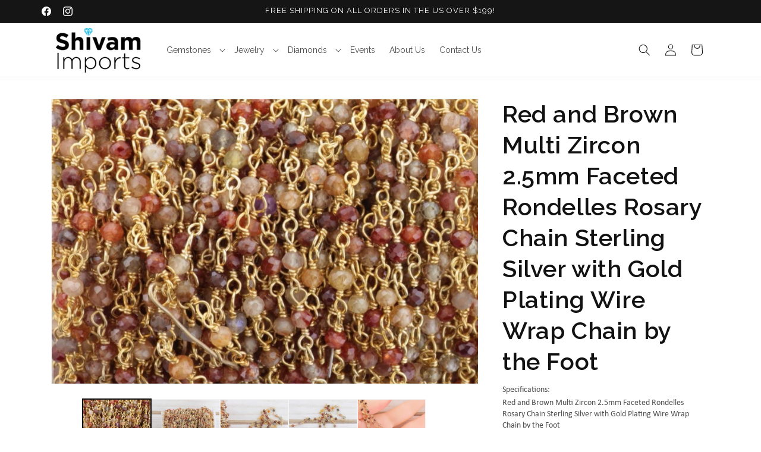

--- FILE ---
content_type: text/css
request_url: https://shivamimportsny.com/cdn/shop/t/75/assets/custom-product.css?v=42009667179676334551762116969
body_size: 24
content:
@import"https://fonts.googleapis.com/css2?family=Raleway:wght@400;600;700&display=swap";body{letter-spacing:0}.product__info-wrapper .product__title h1,.product__info-wrapper .product__title h2{font-family:"Raleway",var(--font-heading-family),sans-serif;font-weight:600}.product__description.rte{font-size:14px}.product__description.rte p,.product__description.rte li{font-size:1em;line-height:1.4em}.product-media-container{position:relative;width:100%}.product-media-container iframe,.product-media-container video{position:absolute;top:0;left:0;width:100%;height:100%;object-fit:contain}.thumbnail-list__item img,.thumbnail-list__item video{object-fit:cover;width:100%;height:100%}.deferred-media{display:block;position:relative;width:100%;padding-bottom:calc(100% / var(--ratio, 1))}.deferred-media>*{position:absolute;top:0;left:0;width:100%;height:100%}.product__media video{width:100%;height:100%;object-fit:contain}.deferred-media__poster video{width:100%;height:100%;object-fit:cover}.product__title{margin-bottom:calc(var(--margin-bottom, 1rem) * .5)!important}[id^=sku-display-],.form__label:has([data-sku-value]){margin-top:calc(var(--margin-top, 1.5rem) * .33)!important;margin-bottom:calc(var(--margin-bottom, 1.5rem) * .33)!important}.product__description.rte{margin-top:calc(var(--margin-top, 2rem) * .2)!important;margin-bottom:calc(var(--margin-bottom, 2rem) * .2)!important}.product__info-container{display:flex;flex-direction:column}.product__info-container>.product__title{order:1}.product__info-container>.product__description{order:2}.product__info-container>[id^=sku-display-],.product__info-container>.form__label:has([data-sku-value]){order:3}.product__info-container>variant-selects{order:4;margin-top:.5rem!important;margin-bottom:.75rem!important}.product__info-container>div:has([id^=Quantity-Form-]){order:5;margin-top:0!important;margin-bottom:.5rem!important}.product__info-container>div:has([id^=price-]){order:6;margin-top:0!important;margin-bottom:0!important}.product__info-container [id^=price-]{margin-bottom:0!important}.product__info-container>.product-form{order:7;margin-top:.3125rem!important;margin-bottom:0!important}.product__info-container>div:has(.product-form){margin-top:.3125rem!important;margin-bottom:.3125rem!important}.product__info-container product-form,.product__info-container .product-form{margin-top:0!important;margin-bottom:0!important}.product__info-container .product-form__buttons,.product__info-container .product-form__submit,.product__info-container button[name=add]{margin-top:0!important;margin-bottom:0!important}.product__info-container>*{order:10}.product__info-container>pickup-availability{order:15}.product__info-container>.product__view-details{order:16}.product__info-container [id^=price-] .price{margin-bottom:0!important}.product__info-container [id^=price-]{display:flex!important;flex-direction:column!important}.product__info-container [id^=price-] [data-quantity-display-container]{order:1!important;margin-top:0!important;margin-bottom:0!important}.product__info-container [data-quantity-display-container] .price{margin-top:0!important;margin-bottom:0!important}.product__info-container [id^=price-]>.price:not([data-quantity-display-container]){order:2!important}.product__info-container .volume-pricing-note{margin-top:.3rem!important;margin-bottom:0!important}.volume-pricing-note:empty{display:none!important}.product__info-container .product__tax{margin-top:.3rem!important;margin-bottom:0!important;font-size:.85em}.product__info-container .installment{margin-top:0!important;margin-bottom:0!important}.product__info-container .installment:empty{display:none!important}.product__info-container [id^=product-form-installment-]{margin-top:0!important;margin-bottom:0!important;display:none!important}.product__info-container>div:has([id^=product-form-installment-]){margin-top:0!important;margin-bottom:0!important;display:none!important}.product-form__input.product-form__quantity{margin-top:0!important;margin-bottom:0!important}.product__info-container variant-selects .product-form__input{margin-bottom:.5rem!important}.product__info-container variant-selects .product-form__input:last-child{margin-bottom:0!important}.product__info-container .quantity__rules{margin-top:.3rem!important;margin-bottom:.3rem!important}.product__info-container .quantity__label{margin-bottom:.3rem!important}
/*# sourceMappingURL=/cdn/shop/t/75/assets/custom-product.css.map?v=42009667179676334551762116969 */
